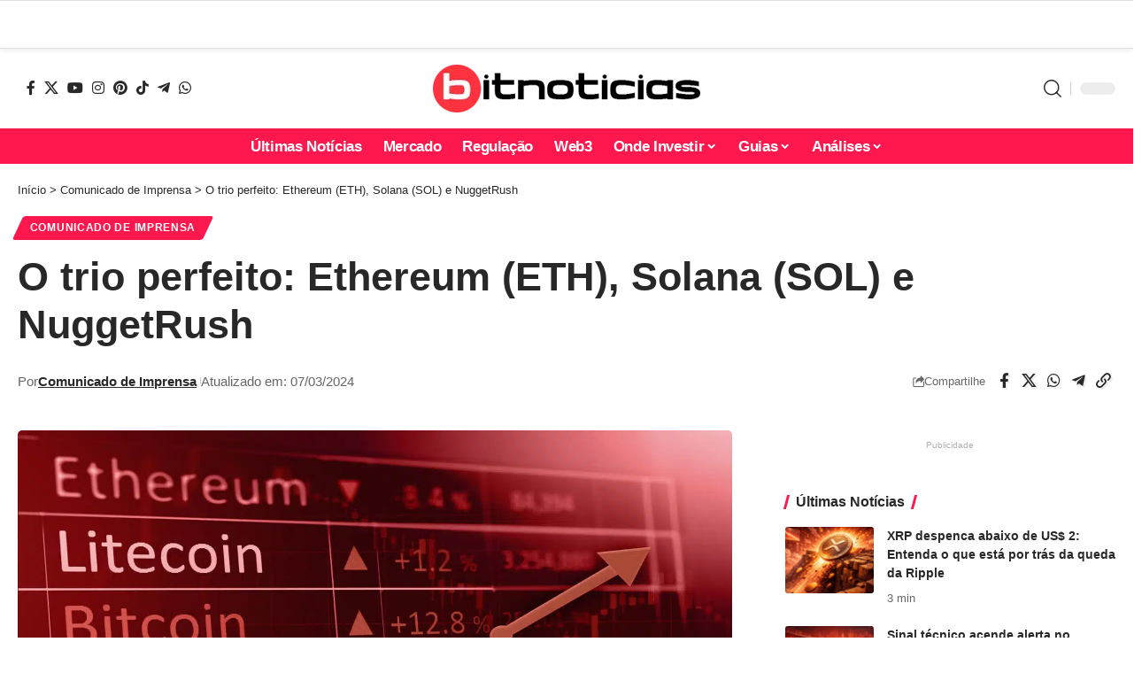

--- FILE ---
content_type: text/css
request_url: https://bitnoticias.com.br/wp-content/cache/min/1/wp-content/plugins/radar-preditivo-plugin/assets/css/radar-preditivo.css?ver=1768863227
body_size: 502
content:
.radar-preditivo-widget{font-family:-apple-system,BlinkMacSystemFont,'Segoe UI',Roboto,Oxygen,Ubuntu,sans-serif;background:linear-gradient(135deg,#0a0f1c 0%,#1a1f2e 100%);border-radius:12px;padding:20px;max-width:400px;margin:0 auto;box-shadow:0 4px 20px rgba(0,0,0,.4)}.radar-header{display:flex;justify-content:space-between;align-items:center;margin-bottom:16px;padding-bottom:12px;border-bottom:1px solid rgba(255,255,255,.1)}.radar-title{display:flex;align-items:center;gap:8px}.radar-title h2{font-size:18px;font-weight:700;color:#fff;margin:0;line-height:1.2;white-space:nowrap}.radar-title .radar-icon{font-size:18px}.radar-source{display:flex;align-items:center;gap:3px;font-size:8px;color:rgba(255,255,255,.5);text-transform:lowercase;letter-spacing:.3px}.radar-source a{display:flex;align-items:center}.polymarket-logo{height:12px;width:auto;opacity:.7;transition:opacity 0.2s}.polymarket-logo:hover{opacity:1}.radar-list{display:flex;flex-direction:column;gap:12px}.radar-item{display:block;background:rgba(255,255,255,.05);border:1px solid rgba(255,255,255,.1);border-radius:10px;padding:14px;text-decoration:none;transition:all 0.2s ease}.radar-item:hover{background:rgba(255,255,255,.08);border-color:rgba(0,255,136,.3)}.radar-item-link{display:block;text-decoration:none;color:inherit}.radar-item-category{display:inline-block;font-size:10px;font-weight:700;letter-spacing:.5px;padding:3px 8px;border-radius:4px;margin-bottom:8px}.category-crypto{background:rgba(0,255,136,.2);color:#0f8}.category-politics{background:rgba(255,107,157,.2);color:#ff6b9d}.radar-item-headline{font-size:14px;font-weight:600;color:#fff;line-height:1.4;margin-bottom:12px}.radar-chart-row{display:flex;align-items:flex-start;justify-content:space-between;gap:15px;margin-bottom:12px}.radar-sparkline-container{flex:1;min-width:0}.radar-sparkline{display:block;width:100%;height:35px}.radar-probability-block{flex-shrink:0;text-align:center}.radar-probability-large{font-size:32px;font-weight:800;line-height:1}.radar-chance-label{font-size:9px;font-weight:500;color:rgba(255,255,255,.5);text-transform:uppercase;letter-spacing:1px;margin-top:2px}.prob-positive{color:#00c853}.prob-negative{color:#ff1744}.radar-vote-buttons{display:flex;gap:8px;margin-bottom:10px}.radar-vote-btn{flex:1;display:flex;align-items:center;justify-content:center;padding:8px 12px;border-radius:8px;font-size:13px;font-weight:700;text-decoration:none;transition:all 0.2s ease;cursor:pointer}.radar-vote-btn span{margin-right:5px}.radar-vote-yes{background:rgba(0,200,83,.15);border:1px solid rgba(0,200,83,.4);color:#00c853}.radar-vote-yes:hover{background:rgba(0,200,83,.3);transform:scale(1.02);color:#00c853}.radar-vote-no{background:rgba(255,23,68,.15);border:1px solid rgba(255,23,68,.4);color:#ff1744}.radar-vote-no:hover{background:rgba(255,23,68,.3);transform:scale(1.02);color:#ff1744}.radar-item-meta{display:flex;justify-content:space-between;align-items:center}.radar-item-volume{font-size:11px;color:rgba(255,255,255,.5)}.radar-footer{display:flex;justify-content:space-between;align-items:center;margin-top:16px;padding-top:12px;border-top:1px solid rgba(255,255,255,.1)}.radar-view-all{font-size:13px;font-weight:600;color:#fff;text-decoration:none;transition:color 0.2s}.radar-view-all:hover{color:#f44}.radar-updated{font-size:11px;color:rgba(255,255,255,.4)}.radar-empty{text-align:center;padding:30px;color:rgba(255,255,255,.5)}@media (max-width:480px){.radar-preditivo-widget{padding:16px;border-radius:10px}.radar-title h2{font-size:18px}.radar-item-headline{font-size:13px}.radar-probability-large{font-size:28px}.radar-vote-btn{padding:7px 10px;font-size:12px}}

--- FILE ---
content_type: text/css
request_url: https://bitnoticias.com.br/wp-content/cache/min/1/wp-content/plugins/axeptio-sdk-integration/dist/css/frontend/main.css?ver=1768863223
body_size: 178
content:
.axeptio-shortcode-placeholder{-webkit-font-smoothing:antialiased;align-items:center;background:#fff;border-radius:12px;box-shadow:0 2.8px 2.2px rgba(0,0,0,.02),0 6.7px 5.3px rgba(0,0,0,.027),0 12.5px 10px rgba(0,0,0,.035),0 22.3px 17.9px rgba(0,0,0,.043),0 41.8px 33.4px rgba(0,0,0,.05),0 100px 80px rgba(0,0,0,.07);display:flex;flex-direction:column-reverse;gap:0;justify-content:space-around;margin:20px 0;overflow:hidden;padding:10px 30px 30px;position:relative}@media (min-width:992px){.axeptio-shortcode-placeholder{flex-direction:row;gap:20px}}.axeptio-shortcode-placeholder .axeptio-shortcode-content{flex-grow:1}.axeptio-shortcode-placeholder .svg-icon{display:inline-flex;flex-shrink:0;height:100px;position:relative;width:100px;z-index:10}@media (min-width:992px){.axeptio-shortcode-placeholder .svg-icon{height:180px;width:180px}}.axeptio-shortcode-placeholder .background-shape{position:absolute;right:0;top:-82px;z-index:1}@media (min-width:992px){.axeptio-shortcode-placeholder .background-shape{left:auto;right:0;top:-82px}}.axeptio-shortcode-placeholder .axeptio-shortcode-title{color:#212121;font-family:serif;font-size:max(20px,min(4vw,24px));font-weight:700;letter-spacing:-.025em;line-height:1.25;margin-bottom:.5rem}.axeptio-shortcode-placeholder .axeptio-shortcode-content{color:rgba(75,85,99,.6);font-size:max(12px,min(3vw,13px));line-height:1.4}.axeptio-shortcode-placeholder .axeptio-shortcode-btn{align-items:center;background:#ffce43;border:1px solid #ffce43;border-radius:1000px;color:#212121;cursor:pointer;display:inline-flex;font-size:max(12px,min(3vw,13px));font-weight:700;margin:10px 0 0;overflow:hidden;padding:7px 15px;position:relative;-webkit-text-decoration:none;text-decoration:none;transform:translateZ(0);transition:all .15s ease 0s}.axeptio-shortcode-placeholder .axeptio-shortcode-btn span{position:relative;z-index:20}.axeptio-shortcode-placeholder .axeptio-shortcode-btn:after{background:#f4f6fb;border-radius:50%;content:"";display:block;height:250%;left:-25%;pointer-events:none;position:absolute;top:-50%;transform:translateY(-100%);transition:all .55s cubic-bezier(.19,1,.22,1) 0s;width:150%;z-index:10}.axeptio-shortcode-placeholder .axeptio-shortcode-btn:hover{background:#dea912;border-color:#212121;color:#ffce43}.axeptio-shortcode-placeholder .axeptio-shortcode-btn:hover:after{background:#212121;transform:translateY(-10%)}